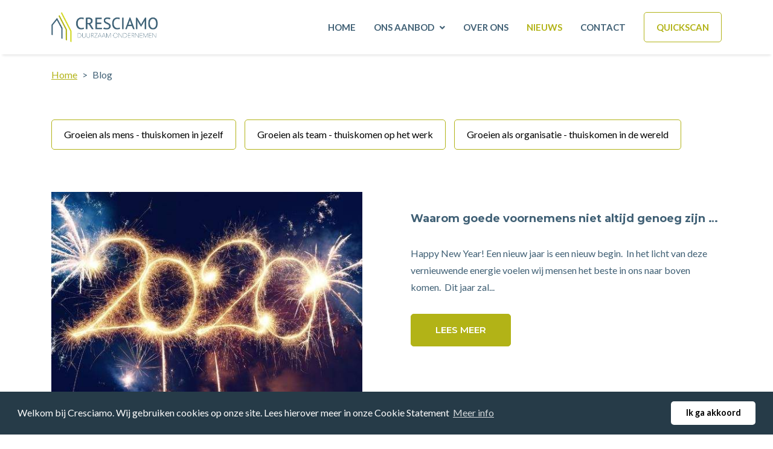

--- FILE ---
content_type: text/html; charset=UTF-8
request_url: https://www.cresciamo.be/nieuws?page=2
body_size: 4640
content:
<!DOCTYPE html>
<html lang="nl">
<head>
    
    <script>(function(w,d,s,l,i){w[l]=w[l]||[];w[l].push({'gtm.start':
            new Date().getTime(),event:'gtm.js'});var f=d.getElementsByTagName(s)[0],
            j=d.createElement(s),dl=l!='dataLayer'?'&l='+l:'';j.async=true;j.src=
            'https://www.googletagmanager.com/gtm.js?id='+i+dl;f.parentNode.insertBefore(j,f);
        })(window,document,'script','dataLayer', 'GTM-KG6XLFQ');</script>
    

    <meta charset="utf-8">
    <meta name="viewport" content="width=device-width, initial-scale=1, shrink-to-fit=no">
    <meta name="robots" content="all">
                                        <meta name="description" content="">

<meta property="og:url" content="https://www.cresciamo.be/nieuws"/>
<meta property="og:title" content="Nieuws | Duurzaam groeien"/>
<meta property="og:description" content=""/>
<meta property="og:image" content=""/>

<meta name="twitter:card" content="summary"/>
<meta name="twitter:title" content="Nieuws | Duurzaam groeien"/>
<meta name="twitter:description" content=""/>
<meta name="twitter:image" content=""/>        <title>Nieuws | Duurzaam groeien</title>
    
    <link href="/css/app-packages.css?v=1678881803" rel="stylesheet">
<link href="/css/app.css?v=1678881803" rel="stylesheet">
<meta name="csrf-token" content="zor0tl5OJ4HYWWqurIcDvKgtrMUpY8H9FNKqkHO9">
    </head>
<body>


<noscript><iframe src="https://www.googletagmanager.com/ns.html?id=GTM-KG6XLFQ" height="0" width="0" style="display:none;visibility:hidden"></iframe></noscript>


<header class="fixed-top">

    <section id="navbar">
    <div class="container">
        <nav class="navbar navbar-expand-lg navbar-light">
            <a class="navbar-brand" href="/">
                <img src="https://www.cresciamo.be/storage/images/web/logo-def-1582548709.png" alt="Logo ">
            </a>
            <button class="navbar-toggler" type="button" data-toggle="collapse" data-target="#navbarSupportedContent"
                    aria-controls="navbarSupportedContent"
                    aria-expanded="false"
                    aria-label="Toggle navigation">
                <span class="navbar-toggler-icon"></span>
            </button>

            <div class="collapse navbar-collapse" id="navbarSupportedContent">
                <ul class="navbar-nav ml-auto">
                    <li class="nav-item ">
                        <a class="nav-link" href="/">Home</a>
                    </li>
                    <li class="nav-item dropdown dropdown-head-link ">
                        <a class="nav-link dropdown-toggle" href="/aanbod">
                            Ons aanbod
                        </a>
                                                <div class="dropdown-menu">
                                                            <a class="dropdown-item" href="/aanbod/groeien-als-persoon">Groeien als PERSOON</a>
                                                            <a class="dropdown-item" href="/aanbod/groeien-als-team">Groeien als TEAM</a>
                                                            <a class="dropdown-item" href="/aanbod/groeien-als-organisatie">Groeien als ORGANISATIE</a>
                                                    </div>
                    </li>
                    <li class="nav-item ">
                        <a class="nav-link" href="/over-ons">Over ons</a>
                    </li>
                    <li class="nav-item active">
                        <a class="nav-link" href="/nieuws">Nieuws</a>
                    </li>
                                        <li class="nav-item ">
                        <a class="nav-link" href="/contact">Contact</a>
                    </li>
                    <li class="nav-item nav-no-underline">
                        <a class="nav-link nav-btn" href="/quickscan">Quickscan</a>
                    </li>
                </ul>
            </div>
        </nav>
    </div>
</section>
</header>

<div class="container-content">
    
    
    <div id="page-blog">
        <section id="breadcrumbs">
            <div class="container">
                <nav aria-label="breadcrumb">
                    <ol class="breadcrumb">
                        <li class="breadcrumb-item"><a href="/">Home</a></li>
                        <li class="breadcrumb-item active" aria-current="page">Blog</li>
                    </ol>
                </nav>
            </div>
        </section>
        <section class="blog-overzicht">
            <div class="container pb-md-5 py-3">
                <div class="filters">
                                                                <a href="#" class="filter " data-category="groeien-als-mens-thuiskomen-in-jezelf">Groeien als mens - thuiskomen in jezelf</a>
                                            <a href="#" class="filter " data-category="groeien-als-team-thuiskomen-op-het-werk">Groeien als team - thuiskomen op het werk</a>
                                            <a href="#" class="filter " data-category="groeien-als-organisatie-thuiskomen-in-de-wereld">Groeien als organisatie - thuiskomen in de wereld</a>
                                    </div>
                <div id="blog-overzicht">
                    <div class="blog-first text-image-block">
        <div class="overflow-hidden">
            <div class="row row-padding-4">
                <div class="order-2 col-12 col-lg-6">
                    <div class="block-content">
                        <h4>Het is nooit te laat om hulp te vragen… Of toch wel?</h4>
                        <div class="ck-text">
                            <p>Uitreiken voor hulp wanneer het water aan je lippen staat, kan een grote uitdaging zijn voor velen onder ons.&nbsp; In deze blog deel ik enkele inzichten en argumenten die je kunnen motiveren om dit...</p>
                        </div>
                        <a href="/nieuws/het-is-nooit-te-laat-om-hulp-te-vragen-of-toch-wel"
                           class="btn btn-green">Lees meer</a>
                    </div>
                </div>
                <div class="order-1 col-flex col-12 col-lg-6">
                    <div class="block-image">
                        <div class="image scale scale-3by2 img-cover"
                             style="background-image: url('https://www.cresciamo.be/storage/images/web/hulp-1-1554970860.jpg')"></div>
                    </div>
                </div>
            </div>
        </div>
    </div>
            <div class="row">
                            <div class="col-lg-4 col-12 col-flex">
                    <a href="/nieuws/onderweg" class="blog card">
                        <div class="card-image scale scale-3by2 img-cover"
                             style="background-image: url('https://www.cresciamo.be/storage/images/web/723396ec51-vrachtwagens-in-file-1554968472.jpg')">
                            <div class="overlay scale-item">
                                <i class="fas fa-plus"></i>
                            </div>
                        </div>
                        <div class="card-body">
                            <h4>Onderweg</h4>
                            <div class="ck-text">
                                <p>Staan we wel voldoende stil bij de impact van de&nbsp;dichtslibbende / dichtgeslibde&nbsp;wegen op...</p>
                            </div>
                            <p class="lees-meer">Lees meer</p>
                        </div>
                    </a>
                </div>
                            <div class="col-lg-4 col-12 col-flex">
                    <a href="/nieuws/the-war-for-talent-gecounterd" class="blog card">
                        <div class="card-image scale scale-3by2 img-cover"
                             style="background-image: url('https://www.cresciamo.be/storage/images/web/war-for-talent-1553504379.png')">
                            <div class="overlay scale-item">
                                <i class="fas fa-plus"></i>
                            </div>
                        </div>
                        <div class="card-body">
                            <h4>The war for talent gecounterd</h4>
                            <div class="ck-text">
                                <p>Enkele weken geleden mocht ik als bezoeker deelnemen aan mijn allereerste BNI-vergadering.&nbsp;...</p>
                            </div>
                            <p class="lees-meer">Lees meer</p>
                        </div>
                    </a>
                </div>
                            <div class="col-lg-4 col-12 col-flex">
                    <a href="/nieuws/waarom-familiale-bedrijfsovernames-zo-vaak-spaak-lopen" class="blog card">
                        <div class="card-image scale scale-3by2 img-cover"
                             style="background-image: url('https://www.cresciamo.be/storage/images/web/agreement-arms-business-1081228-1551980140.jpg')">
                            <div class="overlay scale-item">
                                <i class="fas fa-plus"></i>
                            </div>
                        </div>
                        <div class="card-body">
                            <h4>Waarom familiale bedrijfsovernames zo vaak spaak lopen</h4>
                            <div class="ck-text">
                                <p>De stappen naar succesvolle generatiewissel 

80% van de familiebedrijven...</p>
                            </div>
                            <p class="lees-meer">Lees meer</p>
                        </div>
                    </a>
                </div>
                    </div>
    
    <ul class="pagination">
        
                    <li class="page-item"><a class="page-link" href="https://www.cresciamo.be/nieuws?page=1" rel="prev">&laquo;</a></li>
        
        
                    
            
            
                                                                        <li class="page-item"><a class="page-link" href="https://www.cresciamo.be/nieuws?page=1">1</a></li>
                                                                                <li class="page-item active"><span class="page-link">2</span></li>
                                                                                <li class="page-item"><a class="page-link" href="https://www.cresciamo.be/nieuws?page=3">3</a></li>
                                                                                <li class="page-item"><a class="page-link" href="https://www.cresciamo.be/nieuws?page=4">4</a></li>
                                                        
        
                    <li class="page-item"><a class="page-link" href="https://www.cresciamo.be/nieuws?page=3" rel="next">&raquo;</a></li>
            </ul>

                </div>
            </div>
        </section>
    </div>


        </div>

<footer>
    <footer class="footer" id="footer">
    <section id="footer-body">
        <div class="container">
            <div class="row">
                <div class="col-lg-2 col-12">
                    <div class="logo-container">
                        <div class="logo img-contain" style="background-image: url('https://www.cresciamo.be/storage/images/web/logo-footer-1548410333-1582542058.png')"></div>
                    </div>
                </div>
                <div class="col-12 col-lg-6">
                    <div class="row">
                        <div class="col-lg-6 col-12">
                            <div class="footer-contact mt-lg-0 mt-3">
                                <h4>Contact</h4>
                                <p>Dennenlaan 13</p>
                                <p>2290 Vorselaar</p>
                                                                                                <p><a href="mailto:info@cresciamo.be">info@cresciamo.be</a></p>
                            </div>
                        </div>
                        <div class="col-lg-6 col-12">
                            <div class="footer-aanbod d-lg-block d-none">
                                <h4>Ons aanbod</h4>
                                                                                                    <p><a href="/aanbod/groeien-als-persoon">Groeien als PERSOON</a></p>
                                                                    <p><a href="/aanbod/groeien-als-team">Groeien als TEAM</a></p>
                                                                    <p><a href="/aanbod/groeien-als-organisatie">Groeien als ORGANISATIE</a></p>
                                                            </div>
                        </div>
                    </div>
                    <div class="row">
                        <div class="col-12 mt-2">
                            <a href="/quickscan" class="link-quickscan">
                                                                <h4>Doe de Quick&nbsp;Scan en ontvang gratis</h4>

<ul>
	<li>Jouw persoonlijk adviesrapport</li>
	<li>Tips om jouw bedrijf naar een hoger niveau te tillen</li>
</ul>
                            </a>
                        </div>
                    </div>
                </div>

                <div class="col-lg-4 col-12">
                                        <div class="nieuwsbrief mt-lg-0 mt-3">
                        <h4>Onze tips</h4>
                        <div class="ck-text">
                            <p>Ik ontvang graag vrijblijvend de tips van Cresciamo via mail.</p>
                        </div>
                        <form action="/subscribe/nieuwsbrief" method="POST" id="form-newsletter">
                            <input type="hidden" name="_token" value="zor0tl5OJ4HYWWqurIcDvKgtrMUpY8H9FNKqkHO9">
                            <div class="hidden d-none">
    <input type="email" name="email-hidden">
</div>
<input type="hidden" name="timestamp-hidden" value="1769541331">                            <div class="form-group">
                                <input type="email" class="form-control" name="email1" placeholder="E-mailadres"
                                       value="" required>
                            </div>
                            <div class="checkbox-gdpr">
                                <div class="form-check">
                                    <input class="form-check-input" type="checkbox" id="privacy-footer" name="privacy"
                                           value="Akkoord" required>
                                    <label class="form-check-label" for="privacy-footer">
                                        Je verklaart hiermee uitdrukkelijk dat je akkoord gaat met <a href="https://www.cresciamo.be/algemene-voorwaarden"
                                                                                      target="_blank">ons privacybeleid.</a>
                                    </label>
                                </div>
                            </div>
                            <button type="submit"
                                    class="btn btn-transparent-white">Verzenden</button>
                        </form>
                    </div>
                </div>
            </div>
        </div>
    </section>
    <section id="footer-copyright">
        <div class="container">
            <div class="copyright-content">
                <ul class="copyright-nav copyright-left">
                    <li class="copyright-item"><p>&copy; 2026 Cresciamo</p></li>
                                        <li class="copyright-item"><p><a href="https://www.cresciamo.be/algemene-voorwaarden">Algemene voorwaarden</a></p></li>
                </ul>
                <ul class="copyright-nav copyright-right">
                    <li class="copyright-item"><p>Logo: Atelier 5</p></li>
                    <li class="copyright-item"><a href="https://www.maes-media.be/"
                                                  target="_blank" rel="nofollow noopener">Website door MaesMedia</a></li>
                </ul>
            </div>
        </div>
    </section>
</footer></footer>

<script src="/js/app-packages.js?v=1678881803"></script>
<script src="/js/app.js?v=1678881803"></script><script>
    window.addEventListener("load", function(){
        window.cookieconsent.initialise({
            "palette": {
                "popup": {
                    "background": "#263b48",
                    "text": "#ffffff"
                },
                "button": {
                    "background": "#ffffff"
                }
            },
            "showLink": true,
            "theme": "classic",
            "position": "bottom",
            content: {
                header: 'Welkom bij Cresciamo. Wij gebruiken cookies op onze site. Lees hierover meer in onze Cookie Statement',
                message: 'Welkom bij Cresciamo. Wij gebruiken cookies op onze site. Lees hierover meer in onze Cookie Statement',
                dismiss: 'Ik ga akkoord',
                link: 'Meer info',
                href: '/algemene-voorwaarden#cookies'
            }
        })});
</script>    <script>
        $(document).ready(function () {
            getBlogs();
        });

        $('.filter').on('click', function () {
            if ($(this).hasClass('active')) {
                $(this).removeClass('active');
            } else {
                $(this).addClass('active');
            }

            getBlogs();
        });

        function getCategories() {
            var categories = [];

            $('.filter.active').each(function (index, element) {
                categories[index] = $(element).data('category');
            });

            return categories;
        }

        function getBlogs(page) {
            var categories = getCategories();
            page = page || 1;

            $.ajax({
                url: 'https://www.cresciamo.be/get-blogs',
                method: 'POST',
                data: {
                    _token: 'zor0tl5OJ4HYWWqurIcDvKgtrMUpY8H9FNKqkHO9',
                    categories: JSON.stringify(categories),
                    page: page
                },
                success: function (data) {
                    $('#blog-overzicht').html(data);
                }
            })
        }

        $(document).on('click', '.page-link', function (evt) {
            evt.preventDefault();

            var category = $('.filter.active').first().data('category');
            var page = 1;
            if ($(this).attr('rel') !== '' && $(this).attr('rel') !== undefined) {
                var current_page = parseInt($('.page-item.active .page-link').first().text());
                if ($(this).attr('rel') === 'prev') {
                    page = current_page - 1;
                }
                if ($(this).attr('rel') === 'next') {
                    page = current_page + 1;
                }
            } else {
                page = $(this).text();
            }

            getBlogs(page)
        });
    </script>
        
    <script>
        setTimeout(function(){
            $('.alert-success').alert('close');
        }, 10000);
    </script>

    <script>
        setTimeout(function () {
            $('.alert-danger').alert('close');
        }, 10000);
    </script>

<script>
    $(function () {
        $('#form-newsletter').validate({
            errorPlacement: function errorPlacement(error, element) {
                if (element.hasClass('form-check-input')) {
                    element.parent().before(error);
                } else {
                    element.before(error);
                }
            },
            messages: {
                privacy: {
                    required: 'Je moet akkoord gaan met ons privacybeleid.'
                }
            }
        });
    });
</script>

</body>
</html>


--- FILE ---
content_type: text/html; charset=UTF-8
request_url: https://www.cresciamo.be/get-blogs
body_size: 2048
content:
<div class="blog-first text-image-block">
        <div class="overflow-hidden">
            <div class="row row-padding-4">
                <div class="order-2 col-12 col-lg-6">
                    <div class="block-content">
                        <h4>Waarom goede voornemens niet altijd genoeg zijn …</h4>
                        <div class="ck-text">
                            <p>Happy New Year!

Een nieuw jaar is een nieuw begin.&nbsp; In het licht van deze vernieuwende energie voelen wij mensen het beste in ons naar boven komen.&nbsp; Dit jaar zal...</p>
                        </div>
                        <a href="/nieuws/waarom-goede-voornemens-niet-altijd-genoeg-zijn"
                           class="btn btn-green">Lees meer</a>
                    </div>
                </div>
                <div class="order-1 col-flex col-12 col-lg-6">
                    <div class="block-image">
                        <div class="image scale scale-3by2 img-cover"
                             style="background-image: url('https://www.cresciamo.be/storage/images/web/gelukkig-nieuwjaar-2020-1578998526-1582540245.jpg')"></div>
                    </div>
                </div>
            </div>
        </div>
    </div>
            <div class="row">
                            <div class="col-lg-4 col-12 col-flex">
                    <a href="/nieuws/5-tips-om-te-groeien-van-ik-jij-naar-wij" class="blog card">
                        <div class="card-image scale scale-3by2 img-cover"
                             style="background-image: url('https://www.cresciamo.be/storage/images/web/algemeen-ik-ben-ik-jij-bent-jij-en-samen-zijn-we-wij-5245-1566901300-1582540328.jpeg')">
                            <div class="overlay scale-item">
                                <i class="fas fa-plus"></i>
                            </div>
                        </div>
                        <div class="card-body">
                            <h4>5 tips om te groeien van &#039;IK_JIJ&#039; naar &#039;WIJ&#039;</h4>
                            <div class="ck-text">
                                <p>Elke dag werken we met zijn allen samen in bedrijven.&nbsp; We get the job done.&nbsp; Taken worden...</p>
                            </div>
                            <p class="lees-meer">Lees meer</p>
                        </div>
                    </a>
                </div>
                            <div class="col-lg-4 col-12 col-flex">
                    <a href="/nieuws/is-de-temperatuur-van-jouw-organisatie-ok" class="blog card">
                        <div class="card-image scale scale-3by2 img-cover"
                             style="background-image: url('https://www.cresciamo.be/storage/images/web/depositphotos-207944054-stockillustratie-cartoon-van-man-met-celsius-1561657935-1582540406.jpg')">
                            <div class="overlay scale-item">
                                <i class="fas fa-plus"></i>
                            </div>
                        </div>
                        <div class="card-body">
                            <h4>Is de temperatuur van jouw organisatie ok?</h4>
                            <div class="ck-text">
                                <p>In de tropische hitte die de afgelopen dagen ons land overspoelde , is het moeilijk om ni&eacute;t...</p>
                            </div>
                            <p class="lees-meer">Lees meer</p>
                        </div>
                    </a>
                </div>
                            <div class="col-lg-4 col-12 col-flex">
                    <a href="/nieuws/love-what-you-do-and-do-what-you-love" class="blog card">
                        <div class="card-image scale scale-3by2 img-cover"
                             style="background-image: url('https://www.cresciamo.be/storage/images/web/afbeelding-blog-5-1557841400-1582540453.png')">
                            <div class="overlay scale-item">
                                <i class="fas fa-plus"></i>
                            </div>
                        </div>
                        <div class="card-body">
                            <h4>Love what you do and do what you love ...</h4>
                            <div class="ck-text">
                                <p>Hoe graag stap jij &rsquo;s ochtends de deur uit om te gaan werken?&nbsp; Hoeveel goesting heb...</p>
                            </div>
                            <p class="lees-meer">Lees meer</p>
                        </div>
                    </a>
                </div>
                    </div>
    
    <ul class="pagination">
        
                    <li class="page-item disabled"><span class="page-link">&laquo;</span></li>
        
        
                    
            
            
                                                                        <li class="page-item active"><span class="page-link">1</span></li>
                                                                                <li class="page-item"><a class="page-link" href="https://www.cresciamo.be/get-blogs?page=2">2</a></li>
                                                                                <li class="page-item"><a class="page-link" href="https://www.cresciamo.be/get-blogs?page=3">3</a></li>
                                                                                <li class="page-item"><a class="page-link" href="https://www.cresciamo.be/get-blogs?page=4">4</a></li>
                                                        
        
                    <li class="page-item"><a class="page-link" href="https://www.cresciamo.be/get-blogs?page=2" rel="next">&raquo;</a></li>
            </ul>



--- FILE ---
content_type: text/css
request_url: https://www.cresciamo.be/css/app.css?v=1678881803
body_size: 9337
content:
@import url(https://fonts.googleapis.com/css?family=Lato:400,700|Montserrat:400,600,700);.card{border:none}.card .card-body{padding:3rem 3rem 2rem}.card .card-footer{background:none;border:none;padding:0 3rem 3rem}.card .card-footer a,.card .card-footer button{margin-top:0}.img-cover{background-size:cover}.img-contain,.img-cover{background-position:50%;background-repeat:no-repeat}.img-contain{background-size:contain}.no-underline:hover{text-decoration:none}.overflow-hidden{overflow:hidden}.col-flex{display:-webkit-box;display:-ms-flexbox;display:flex;-webkit-box-orient:vertical;-webkit-box-direction:normal;-ms-flex-direction:column;flex-direction:column}.col-flex>*{-webkit-box-flex:1;-ms-flex:1 auto;flex:1 auto}.scale-21by9{padding:0 0 42.85714286%}.scale-16by9{padding:0 0 56.25%}.scale-5by2{padding:0 0 40%}.scale-4by3{padding:0 0 75%}.scale-3by2{padding:0 0 66.66666667%}.scale-2by1{padding:0 0 50%}.scale-1by1{padding:0 0 100%}@media (min-width:576px){.scale-sm-21by9{padding:0 0 42.85714286%}.scale-sm-16by9{padding:0 0 56.25%}.scale-sm-5by2{padding:0 0 40%}.scale-sm-4by3{padding:0 0 75%}.scale-sm-3by2{padding:0 0 66.66666667%}.scale-sm-2by1{padding:0 0 50%}.scale-sm-1by1{padding:0 0 100%}}@media (min-width:768px){.scale-md-21by9{padding:0 0 42.85714286%}.scale-md-16by9{padding:0 0 56.25%}.scale-md-5by2{padding:0 0 40%}.scale-md-4by3{padding:0 0 75%}.scale-md-3by2{padding:0 0 66.66666667%}.scale-md-2by1{padding:0 0 50%}.scale-md-1by1{padding:0 0 100%}}@media (min-width:992px){.scale-lg-21by9{padding:0 0 42.85714286%}.scale-lg-16by9{padding:0 0 56.25%}.scale-lg-5by2{padding:0 0 40%}.scale-lg-4by3{padding:0 0 75%}.scale-lg-3by2{padding:0 0 66.66666667%}.scale-lg-2by1{padding:0 0 50%}.scale-lg-1by1{padding:0 0 100%}}@media (min-width:1200px){.scale-xl-21by9{padding:0 0 42.85714286%}.scale-xl-16by9{padding:0 0 56.25%}.scale-xl-5by2{padding:0 0 40%}.scale-xl-4by3{padding:0 0 75%}.scale-xl-3by2{padding:0 0 66.66666667%}.scale-xl-2by1{padding:0 0 50%}.scale-xl-1by1{padding:0 0 100%}}@media (min-width:1500px){.scale-xxl-21by9{padding:0 0 42.85714286%}.scale-xxl-16by9{padding:0 0 56.25%}.scale-xxl-5by2{padding:0 0 40%}.scale-xxl-4by3{padding:0 0 75%}.scale-xxl-3by2{padding:0 0 66.66666667%}.scale-xxl-2by1{padding:0 0 50%}.scale-xxl-1by1{padding:0 0 100%}}.scale{position:relative;display:block;width:100%;overflow:hidden}.scale .scale-item,.scale embed,.scale iframe,.scale object,.scale video{position:absolute;top:0;bottom:0;left:0;width:100%;height:100%;border:0}.scale:before{display:block;content:""}#footer section#footer-copyright .copyright-content ul.copyright-nav.copyright-left li:after,#footer section#footer-copyright .copyright-content ul.copyright-nav.copyright-right li:after,#navbar nav.navbar ul.navbar-nav li.nav-item.dropdown a.dropdown-toggle:after,.ck-editor ul>li:before,.ck-editor ul>li>ul li:before,.ck-editor ul>li>ul li>ul li:before,.ck-editor ul>li>ul li>ul li>ul li:before,.ck-text ul>li:before,.ck-text ul>li>ul li:before,.ck-text ul>li>ul li>ul li:before,.ck-text ul>li>ul li>ul li>ul li:before,.fontawesome,.quickscan .quote p:before,.slick-next:before,.slick-prev:before,a.btn.btn-arrow:after,button.btn.btn-arrow:after,p.btn.btn-arrow:after{font-family:Font Awesome\ 5 Free;display:inline-block;font-style:normal;font-variant:normal;text-rendering:auto;-webkit-font-smoothing:antialiased;font-weight:900}.col5-1{-webkit-box-flex:0;-ms-flex:0 0 20%;flex:0 0 20%;max-width:20%}@media (min-width:576px){.col5-sm-1{-webkit-box-flex:0;-ms-flex:0 0 20%;flex:0 0 20%;max-width:20%}}@media (min-width:768px){.col5-md-1{-webkit-box-flex:0;-ms-flex:0 0 20%;flex:0 0 20%;max-width:20%}}@media (min-width:992px){.col5-lg-1{-webkit-box-flex:0;-ms-flex:0 0 20%;flex:0 0 20%;max-width:20%}}@media (min-width:1200px){.col5-xl-1{-webkit-box-flex:0;-ms-flex:0 0 20%;flex:0 0 20%;max-width:20%}}.col5-2{-webkit-box-flex:0;-ms-flex:0 0 40%;flex:0 0 40%;max-width:40%}@media (min-width:576px){.col5-sm-2{-webkit-box-flex:0;-ms-flex:0 0 40%;flex:0 0 40%;max-width:40%}}@media (min-width:768px){.col5-md-2{-webkit-box-flex:0;-ms-flex:0 0 40%;flex:0 0 40%;max-width:40%}}@media (min-width:992px){.col5-lg-2{-webkit-box-flex:0;-ms-flex:0 0 40%;flex:0 0 40%;max-width:40%}}@media (min-width:1200px){.col5-xl-2{-webkit-box-flex:0;-ms-flex:0 0 40%;flex:0 0 40%;max-width:40%}}.col5-3{-webkit-box-flex:0;-ms-flex:0 0 60%;flex:0 0 60%;max-width:60%}@media (min-width:576px){.col5-sm-3{-webkit-box-flex:0;-ms-flex:0 0 60%;flex:0 0 60%;max-width:60%}}@media (min-width:768px){.col5-md-3{-webkit-box-flex:0;-ms-flex:0 0 60%;flex:0 0 60%;max-width:60%}}@media (min-width:992px){.col5-lg-3{-webkit-box-flex:0;-ms-flex:0 0 60%;flex:0 0 60%;max-width:60%}}@media (min-width:1200px){.col5-xl-3{-webkit-box-flex:0;-ms-flex:0 0 60%;flex:0 0 60%;max-width:60%}}.col5-4{-webkit-box-flex:0;-ms-flex:0 0 80%;flex:0 0 80%;max-width:80%}@media (min-width:576px){.col5-sm-4{-webkit-box-flex:0;-ms-flex:0 0 80%;flex:0 0 80%;max-width:80%}}@media (min-width:768px){.col5-md-4{-webkit-box-flex:0;-ms-flex:0 0 80%;flex:0 0 80%;max-width:80%}}@media (min-width:992px){.col5-lg-4{-webkit-box-flex:0;-ms-flex:0 0 80%;flex:0 0 80%;max-width:80%}}@media (min-width:1200px){.col5-xl-4{-webkit-box-flex:0;-ms-flex:0 0 80%;flex:0 0 80%;max-width:80%}}.col5-5{-webkit-box-flex:0;-ms-flex:0 0 100%;flex:0 0 100%;max-width:100%}@media (min-width:576px){.col5-sm-5{-webkit-box-flex:0;-ms-flex:0 0 100%;flex:0 0 100%;max-width:100%}}@media (min-width:768px){.col5-md-5{-webkit-box-flex:0;-ms-flex:0 0 100%;flex:0 0 100%;max-width:100%}}@media (min-width:992px){.col5-lg-5{-webkit-box-flex:0;-ms-flex:0 0 100%;flex:0 0 100%;max-width:100%}}@media (min-width:1200px){.col5-xl-5{-webkit-box-flex:0;-ms-flex:0 0 100%;flex:0 0 100%;max-width:100%}}.col5-1,.col5-2,.col5-3,.col5-4,.col5-5{position:relative;width:100%;padding-right:15px;padding-left:15px}.container{width:100%;padding-right:15px;padding-left:15px;margin-right:auto;margin-left:auto}@media (min-width:576px){.container{max-width:540px}}@media (min-width:768px){.container{max-width:720px}}@media (min-width:992px){.container{max-width:960px}}@media (min-width:1200px){.container{max-width:1140px}}@media (min-width:1500px){.container{max-width:1141px}}.container-fluid{width:100%;max-width:100%}.container-full-width{padding-left:0;padding-right:0;overflow-x:hidden}@media (min-width:576px){.container-sm{width:100%;padding-right:15px;padding-left:15px;margin-right:auto;margin-left:auto}}@media (min-width:576px) and (min-width:576px){.container-sm{max-width:540px}}@media (min-width:576px) and (min-width:768px){.container-sm{max-width:720px}}@media (min-width:576px) and (min-width:992px){.container-sm{max-width:960px}}@media (min-width:576px) and (min-width:1200px){.container-sm{max-width:1140px}}@media (min-width:576px) and (min-width:1500px){.container-sm{max-width:1141px}}@media (min-width:576px){.container-fluid-sm{width:100%;max-width:100%}.container-full-width-sm{padding-left:0;padding-right:0;overflow-x:hidden}}@media (min-width:768px){.container-md{width:100%;padding-right:15px;padding-left:15px;margin-right:auto;margin-left:auto}}@media (min-width:768px) and (min-width:576px){.container-md{max-width:540px}}@media (min-width:768px) and (min-width:768px){.container-md{max-width:720px}}@media (min-width:768px) and (min-width:992px){.container-md{max-width:960px}}@media (min-width:768px) and (min-width:1200px){.container-md{max-width:1140px}}@media (min-width:768px) and (min-width:1500px){.container-md{max-width:1141px}}@media (min-width:768px){.container-fluid-md{width:100%;max-width:100%}.container-full-width-md{padding-left:0;padding-right:0;overflow-x:hidden}}@media (min-width:992px){.container-lg{width:100%;padding-right:15px;padding-left:15px;margin-right:auto;margin-left:auto}}@media (min-width:992px) and (min-width:576px){.container-lg{max-width:540px}}@media (min-width:992px) and (min-width:768px){.container-lg{max-width:720px}}@media (min-width:992px) and (min-width:992px){.container-lg{max-width:960px}}@media (min-width:992px) and (min-width:1200px){.container-lg{max-width:1140px}}@media (min-width:992px) and (min-width:1500px){.container-lg{max-width:1141px}}@media (min-width:992px){.container-fluid-lg{width:100%;max-width:100%}.container-full-width-lg{padding-left:0;padding-right:0;overflow-x:hidden}}@media (min-width:1200px){.container-xl{width:100%;padding-right:15px;padding-left:15px;margin-right:auto;margin-left:auto}}@media (min-width:1200px) and (min-width:576px){.container-xl{max-width:540px}}@media (min-width:1200px) and (min-width:768px){.container-xl{max-width:720px}}@media (min-width:1200px) and (min-width:992px){.container-xl{max-width:960px}}@media (min-width:1200px) and (min-width:1200px){.container-xl{max-width:1140px}}@media (min-width:1200px) and (min-width:1500px){.container-xl{max-width:1141px}}@media (min-width:1200px){.container-fluid-xl{width:100%;max-width:100%}.container-full-width-xl{padding-left:0;padding-right:0;overflow-x:hidden}}@media (min-width:1500px){.container-xxl{width:100%;padding-right:15px;padding-left:15px;margin-right:auto;margin-left:auto}}@media (min-width:1500px) and (min-width:576px){.container-xxl{max-width:540px}}@media (min-width:1500px) and (min-width:768px){.container-xxl{max-width:720px}}@media (min-width:1500px) and (min-width:992px){.container-xxl{max-width:960px}}@media (min-width:1500px) and (min-width:1200px){.container-xxl{max-width:1140px}}@media (min-width:1500px) and (min-width:1500px){.container-xxl{max-width:1141px}}@media (min-width:1500px){.container-fluid-xxl{width:100%;max-width:100%}.container-full-width-xxl{padding-left:0;padding-right:0;overflow-x:hidden}}.row-padding-0{margin-right:0;margin-left:0}.row-padding-0>.col,.row-padding-0>[class*=col-]{padding-right:0;padding-left:0}@media (min-width:576px){.row-padding-sm-0{margin-right:0;margin-left:0}.row-padding-sm-0>.col,.row-padding-sm-0>[class*=col-]{padding-right:0;padding-left:0}}@media (min-width:768px){.row-padding-md-0{margin-right:0;margin-left:0}.row-padding-md-0>.col,.row-padding-md-0>[class*=col-]{padding-right:0;padding-left:0}}@media (min-width:992px){.row-padding-lg-0{margin-right:0;margin-left:0}.row-padding-lg-0>.col,.row-padding-lg-0>[class*=col-]{padding-right:0;padding-left:0}}@media (min-width:1200px){.row-padding-xl-0{margin-right:0;margin-left:0}.row-padding-xl-0>.col,.row-padding-xl-0>[class*=col-]{padding-right:0;padding-left:0}}@media (min-width:1500px){.row-padding-xxl-0{margin-right:0;margin-left:0}.row-padding-xxl-0>.col,.row-padding-xxl-0>[class*=col-]{padding-right:0;padding-left:0}}.row-padding-1{margin-right:-.5rem;margin-left:-.5rem}.row-padding-1>.col,.row-padding-1>[class*=col-]{padding-right:.5rem;padding-left:.5rem}@media (min-width:576px){.row-padding-sm-1{margin-right:-.5rem;margin-left:-.5rem}.row-padding-sm-1>.col,.row-padding-sm-1>[class*=col-]{padding-right:.5rem;padding-left:.5rem}}@media (min-width:768px){.row-padding-md-1{margin-right:-.5rem;margin-left:-.5rem}.row-padding-md-1>.col,.row-padding-md-1>[class*=col-]{padding-right:.5rem;padding-left:.5rem}}@media (min-width:992px){.row-padding-lg-1{margin-right:-.5rem;margin-left:-.5rem}.row-padding-lg-1>.col,.row-padding-lg-1>[class*=col-]{padding-right:.5rem;padding-left:.5rem}}@media (min-width:1200px){.row-padding-xl-1{margin-right:-.5rem;margin-left:-.5rem}.row-padding-xl-1>.col,.row-padding-xl-1>[class*=col-]{padding-right:.5rem;padding-left:.5rem}}@media (min-width:1500px){.row-padding-xxl-1{margin-right:-.5rem;margin-left:-.5rem}.row-padding-xxl-1>.col,.row-padding-xxl-1>[class*=col-]{padding-right:.5rem;padding-left:.5rem}}.row-padding-2{margin-right:-1rem;margin-left:-1rem}.row-padding-2>.col,.row-padding-2>[class*=col-]{padding-right:1rem;padding-left:1rem}@media (min-width:576px){.row-padding-sm-2{margin-right:-1rem;margin-left:-1rem}.row-padding-sm-2>.col,.row-padding-sm-2>[class*=col-]{padding-right:1rem;padding-left:1rem}}@media (min-width:768px){.row-padding-md-2{margin-right:-1rem;margin-left:-1rem}.row-padding-md-2>.col,.row-padding-md-2>[class*=col-]{padding-right:1rem;padding-left:1rem}}@media (min-width:992px){.row-padding-lg-2{margin-right:-1rem;margin-left:-1rem}.row-padding-lg-2>.col,.row-padding-lg-2>[class*=col-]{padding-right:1rem;padding-left:1rem}}@media (min-width:1200px){.row-padding-xl-2{margin-right:-1rem;margin-left:-1rem}.row-padding-xl-2>.col,.row-padding-xl-2>[class*=col-]{padding-right:1rem;padding-left:1rem}}@media (min-width:1500px){.row-padding-xxl-2{margin-right:-1rem;margin-left:-1rem}.row-padding-xxl-2>.col,.row-padding-xxl-2>[class*=col-]{padding-right:1rem;padding-left:1rem}}.row-padding-3{margin-right:-2rem;margin-left:-2rem}.row-padding-3>.col,.row-padding-3>[class*=col-]{padding-right:2rem;padding-left:2rem}@media (min-width:576px){.row-padding-sm-3{margin-right:-2rem;margin-left:-2rem}.row-padding-sm-3>.col,.row-padding-sm-3>[class*=col-]{padding-right:2rem;padding-left:2rem}}@media (min-width:768px){.row-padding-md-3{margin-right:-2rem;margin-left:-2rem}.row-padding-md-3>.col,.row-padding-md-3>[class*=col-]{padding-right:2rem;padding-left:2rem}}@media (min-width:992px){.row-padding-lg-3{margin-right:-2rem;margin-left:-2rem}.row-padding-lg-3>.col,.row-padding-lg-3>[class*=col-]{padding-right:2rem;padding-left:2rem}}@media (min-width:1200px){.row-padding-xl-3{margin-right:-2rem;margin-left:-2rem}.row-padding-xl-3>.col,.row-padding-xl-3>[class*=col-]{padding-right:2rem;padding-left:2rem}}@media (min-width:1500px){.row-padding-xxl-3{margin-right:-2rem;margin-left:-2rem}.row-padding-xxl-3>.col,.row-padding-xxl-3>[class*=col-]{padding-right:2rem;padding-left:2rem}}.row-padding-4{margin-right:-4rem;margin-left:-4rem}.row-padding-4>.col,.row-padding-4>[class*=col-]{padding-right:4rem;padding-left:4rem}@media (min-width:576px){.row-padding-sm-4{margin-right:-4rem;margin-left:-4rem}.row-padding-sm-4>.col,.row-padding-sm-4>[class*=col-]{padding-right:4rem;padding-left:4rem}}@media (min-width:768px){.row-padding-md-4{margin-right:-4rem;margin-left:-4rem}.row-padding-md-4>.col,.row-padding-md-4>[class*=col-]{padding-right:4rem;padding-left:4rem}}@media (min-width:992px){.row-padding-lg-4{margin-right:-4rem;margin-left:-4rem}.row-padding-lg-4>.col,.row-padding-lg-4>[class*=col-]{padding-right:4rem;padding-left:4rem}}@media (min-width:1200px){.row-padding-xl-4{margin-right:-4rem;margin-left:-4rem}.row-padding-xl-4>.col,.row-padding-xl-4>[class*=col-]{padding-right:4rem;padding-left:4rem}}@media (min-width:1500px){.row-padding-xxl-4{margin-right:-4rem;margin-left:-4rem}.row-padding-xxl-4>.col,.row-padding-xxl-4>[class*=col-]{padding-right:4rem;padding-left:4rem}}.row-padding-5{margin-right:-6rem;margin-left:-6rem}.row-padding-5>.col,.row-padding-5>[class*=col-]{padding-right:6rem;padding-left:6rem}@media (min-width:576px){.row-padding-sm-5{margin-right:-6rem;margin-left:-6rem}.row-padding-sm-5>.col,.row-padding-sm-5>[class*=col-]{padding-right:6rem;padding-left:6rem}}@media (min-width:768px){.row-padding-md-5{margin-right:-6rem;margin-left:-6rem}.row-padding-md-5>.col,.row-padding-md-5>[class*=col-]{padding-right:6rem;padding-left:6rem}}@media (min-width:992px){.row-padding-lg-5{margin-right:-6rem;margin-left:-6rem}.row-padding-lg-5>.col,.row-padding-lg-5>[class*=col-]{padding-right:6rem;padding-left:6rem}}@media (min-width:1200px){.row-padding-xl-5{margin-right:-6rem;margin-left:-6rem}.row-padding-xl-5>.col,.row-padding-xl-5>[class*=col-]{padding-right:6rem;padding-left:6rem}}@media (min-width:1500px){.row-padding-xxl-5{margin-right:-6rem;margin-left:-6rem}.row-padding-xxl-5>.col,.row-padding-xxl-5>[class*=col-]{padding-right:6rem;padding-left:6rem}}h1,h2,h3,h4,h5,h6{font-family:Montserrat,sans-serif;color:#406075;margin:0 0 .5rem;font-weight:400}h1,h2{font-size:3.5rem;margin-bottom:3rem;font-weight:700}@media (max-width:575.98px){h1,h2{font-size:2.5rem}}h3{font-size:2rem;font-weight:700;margin-bottom:2rem}h4{font-size:1.8rem;line-height:160%}h4,h5{font-weight:700;margin-bottom:1.5rem}h5{font-size:1.6rem}label,li,p,table{margin:0;line-height:175%}a,a:active,a:focus,a:hover,a:visited,label,li,p,table{font-family:Lato,sans-serif;color:#406075}a h1,a h2,a h3,a h4,a h5,a h6,a label,a li,a p,a table{text-decoration:none}:root{font-size:62.5%}body{font-size:1.6rem}:active,:focus,:hover,:visited{outline:none!important}.container-content{overflow:hidden;padding-top:9rem}@media (max-width:991.98px){.container-content{padding-top:6.5rem}}a.btn,button.btn,p.btn{font-family:Montserrat,sans-serif;background-color:transparent;color:#fff;padding:1.5rem 4rem;font-weight:600;text-transform:uppercase;-webkit-box-shadow:none;box-shadow:none;margin-top:2rem;border-radius:.5rem;border:none;text-decoration:none;font-size:1.5rem}@media (max-width:575.98px){a.btn,button.btn,p.btn{font-size:1.4rem}}a.btn.btn-error,a.btn.btn-primary,a.btn.btn-red,button.btn.btn-error,button.btn.btn-primary,button.btn.btn-red,p.btn.btn-error,p.btn.btn-primary,p.btn.btn-red{color:#fff;background-color:#406075}a.btn.btn-error:active,a.btn.btn-error:focus,a.btn.btn-error:hover,a.btn.btn-primary:active,a.btn.btn-primary:focus,a.btn.btn-primary:hover,a.btn.btn-red:active,a.btn.btn-red:focus,a.btn.btn-red:hover,button.btn.btn-error:active,button.btn.btn-error:focus,button.btn.btn-error:hover,button.btn.btn-primary:active,button.btn.btn-primary:focus,button.btn.btn-primary:hover,button.btn.btn-red:active,button.btn.btn-red:focus,button.btn.btn-red:hover,p.btn.btn-error:active,p.btn.btn-error:focus,p.btn.btn-error:hover,p.btn.btn-primary:active,p.btn.btn-primary:focus,p.btn.btn-primary:hover,p.btn.btn-red:active,p.btn.btn-red:focus,p.btn.btn-red:hover{color:#fff}a.btn.btn-transparent-white,button.btn.btn-transparent-white,p.btn.btn-transparent-white{background-color:transparent;color:#fff;border:1px solid #fff}a.btn.btn-transparent-white:active,a.btn.btn-transparent-white:focus,a.btn.btn-transparent-white:hover,button.btn.btn-transparent-white:active,button.btn.btn-transparent-white:focus,button.btn.btn-transparent-white:hover,p.btn.btn-transparent-white:active,p.btn.btn-transparent-white:focus,p.btn.btn-transparent-white:hover{background-color:#fff;color:#000;border:1px solid #fff}a.btn.btn-transparent-blue,button.btn.btn-transparent-blue,p.btn.btn-transparent-blue{background-color:transparent;color:#406075;border:1px solid #406075}a.btn.btn-transparent-blue:active,a.btn.btn-transparent-blue:focus,a.btn.btn-transparent-blue:hover,button.btn.btn-transparent-blue:active,button.btn.btn-transparent-blue:focus,button.btn.btn-transparent-blue:hover,p.btn.btn-transparent-blue:active,p.btn.btn-transparent-blue:focus,p.btn.btn-transparent-blue:hover{background-color:#406075;color:#fff;border:1px solid #406075}a.btn.btn-green,button.btn.btn-green,p.btn.btn-green{background-color:#b2b317;color:#fff;border:1px solid #b2b317}a.btn.btn-green:active,a.btn.btn-green:focus,a.btn.btn-green:hover,button.btn.btn-green:active,button.btn.btn-green:focus,button.btn.btn-green:hover,p.btn.btn-green:active,p.btn.btn-green:focus,p.btn.btn-green:hover{background-color:#939313;color:#fff;border:1px solid #939313}a.btn.btn-blue,button.btn.btn-blue,p.btn.btn-blue{background-color:#406075;color:#fff;border:1px solid #406075}a.btn.btn-blue:active,a.btn.btn-blue:focus,a.btn.btn-blue:hover,button.btn.btn-blue:active,button.btn.btn-blue:focus,button.btn.btn-blue:hover,p.btn.btn-blue:active,p.btn.btn-blue:focus,p.btn.btn-blue:hover{background-color:#334d5e;color:#fff;border:1px solid #334d5e}a.btn.btn-facebook-blue,button.btn.btn-facebook-blue,p.btn.btn-facebook-blue{background-color:#3b5998;color:#fff;border:1px solid #3b5998}a.btn.btn-facebook-blue:active,a.btn.btn-facebook-blue:focus,a.btn.btn-facebook-blue:hover,button.btn.btn-facebook-blue:active,button.btn.btn-facebook-blue:focus,button.btn.btn-facebook-blue:hover,p.btn.btn-facebook-blue:active,p.btn.btn-facebook-blue:focus,p.btn.btn-facebook-blue:hover{background-color:#314a7e;color:#fff;border:1px solid #314a7e}a.btn.btn-linkedin-blue,button.btn.btn-linkedin-blue,p.btn.btn-linkedin-blue{background-color:#0077b5;color:#fff;border:1px solid #0077b5}a.btn.btn-linkedin-blue:active,a.btn.btn-linkedin-blue:focus,a.btn.btn-linkedin-blue:hover,button.btn.btn-linkedin-blue:active,button.btn.btn-linkedin-blue:focus,button.btn.btn-linkedin-blue:hover,p.btn.btn-linkedin-blue:active,p.btn.btn-linkedin-blue:focus,p.btn.btn-linkedin-blue:hover{background-color:#006091;color:#fff;border:1px solid #006091}a.btn.btn-small,button.btn.btn-small,p.btn.btn-small{padding:.75rem 2.5rem}a.btn.btn-arrow:after,button.btn.btn-arrow:after,p.btn.btn-arrow:after{content:"\F054";padding-left:1.5rem}.btn-center-spread{position:relative;overflow:hidden;z-index:1}.btn-center-spread,.btn-center-spread:after{-webkit-transition:all .4s ease 0s;transition:all .4s ease 0s}.btn-center-spread:after{content:"";position:absolute;background:none repeat scroll 0 0 #375265;height:0%;left:50%;top:50%;width:100%;z-index:-1}.btn-center-spread:hover{color:#fff!important;z-index:0}.btn-center-spread:hover:after{height:400%}.btn-center-spread:after{-webkit-transform:translateX(-50%) translateY(-50%) rotate(-45deg);transform:translateX(-50%) translateY(-50%) rotate(-45deg)}#page-snippets{background-color:#f7f7f7;padding:.1rem 0 4rem}#page-snippets h2.snippet-heading{margin:4rem 0 2rem}#page-snippets .square-center-block,#page-snippets .text-image-block{background-color:#fff}.zoom-image-block{position:relative;overflow:hidden}.zoom-image-block:active .block-image,.zoom-image-block:focus .block-image,.zoom-image-block:hover .block-image{-webkit-transform:scale(1.1);transform:scale(1.1);-webkit-transition:-webkit-transform 1s;transition:-webkit-transform 1s;transition:transform 1s;transition:transform 1s,-webkit-transform 1s}.zoom-image-block .block-image{height:100%;-webkit-transition:-webkit-transform 1s;transition:-webkit-transform 1s;transition:transform 1s;transition:transform 1s,-webkit-transform 1s}.zoom-image-block .block-image .overlay{background:-webkit-gradient(linear,left top,left bottom,color-stop(10%,transparent),to(#000));background:linear-gradient(transparent 10%,#000);position:absolute;width:100%;height:100%}.zoom-image-block .block-content{position:absolute;bottom:0;left:0;width:100%;text-align:center;padding:2rem 3rem}@media (min-width:576px){.zoom-image-block .block-content{padding:4rem 6rem}}.zoom-image-block .block-content h1,.zoom-image-block .block-content h2,.zoom-image-block .block-content h3,.zoom-image-block .block-content h4,.zoom-image-block .block-content h5,.zoom-image-block .block-content h6{color:#fff;font-weight:700}.zoom-image-block .block-content p{color:#fff;font-size:2rem}.zoom-image-block .block-content button{margin-top:2rem}.text-image-banner{position:relative}.text-image-banner .banner-image{position:absolute;height:100%;width:100%}.text-image-banner .banner-image .overlay{position:absolute;height:100%;width:100%;background:-webkit-gradient(linear,left top,right bottom,color-stop(10%,rgba(0,0,0,.8)),color-stop(80%,transparent));background:linear-gradient(to bottom right,rgba(0,0,0,.8) 10%,transparent 80%)}.text-image-banner .banner-content{padding:8rem 0;text-align:left}.text-image-banner .banner-content a,.text-image-banner .banner-content button,.text-image-banner .banner-content h1,.text-image-banner .banner-content h2,.text-image-banner .banner-content h3,.text-image-banner .banner-content h4,.text-image-banner .banner-content h5,.text-image-banner .banner-content h6,.text-image-banner .banner-content p{color:#fff}.text-image-block{background:#f7f7f7}@media (min-width:992px){.text-image-block .block-content{padding:3rem 0}}.text-image-block .block-content p{color:#406075}.text-image-block .block-image{width:100%;min-height:20rem}.text-image-block .order-2{margin-top:4rem}@media (min-width:992px){.text-image-block .order-2{margin-top:0}}.text-image-list-block{display:-webkit-box;display:-ms-flexbox;display:flex;border:none;-webkit-box-shadow:.3rem .3rem 3rem .5rem rgba(0,0,0,.1);box-shadow:.3rem .3rem 3rem .5rem rgba(0,0,0,.1);background-color:#fff}@media (max-width:767.98px){.text-image-list-block{-webkit-box-orient:vertical;-webkit-box-direction:normal;-ms-flex-direction:column;flex-direction:column}}.text-image-list-block .block-content{padding:3rem;width:100%}@media (min-width:576px){.text-image-list-block .block-content{padding:6rem;width:100%}}@media (min-width:768px){.text-image-list-block .block-content{padding:4rem;width:60%}}@media (min-width:992px){.text-image-list-block .block-content{padding:6rem;width:60%}}@media (min-width:1200px){.text-image-list-block .block-content{padding:8rem;width:65%}}.text-image-list-block .block-image{width:0}@media (min-width:576px){.text-image-list-block .block-image{width:0}}@media (min-width:768px){.text-image-list-block .block-image{width:40%}}@media (min-width:992px){.text-image-list-block .block-image{width:40%}}@media (min-width:1200px){.text-image-list-block .block-image{width:35%}}@media (max-width:767.98px){.text-image-list-block .block-image{width:100%;height:25rem}}.hover-icon-corner-overlay{position:relative;float:left;overflow:hidden;width:100%;background:#406075;text-align:center}.hover-icon-corner-overlay *{-webkit-box-sizing:border-box;box-sizing:border-box;-webkit-transition:all .35s ease-in-out;transition:all .35s ease-in-out}.hover-icon-corner-overlay i{position:absolute;top:50%;left:50%;border-radius:50%;font-size:3.4rem;color:#406075;width:6rem;height:6rem;line-height:6rem;background:#fff;-webkit-transform:translate(-50%,-50%) scale(0);transform:translate(-50%,-50%) scale(0);-webkit-transition:all .3s cubic-bezier(.6,-.28,.735,.045) 0ms;transition:all .3s cubic-bezier(.6,-.28,.735,.045) 0ms;z-index:1}.hover-icon-corner-overlay a{left:0;right:0;top:0;bottom:0;position:absolute;z-index:1}.hover-icon-corner-overlay:after{background:#406075;width:100%;height:100%;position:absolute;left:0;bottom:0;content:"";opacity:.7;-webkit-transform:skew(-45deg) translateX(-150%);transform:skew(-45deg) translateX(-150%);-webkit-transition:all .3s ease-in-out;transition:all .3s ease-in-out}.hover-icon-corner-overlay.hover i,.hover-icon-corner-overlay:hover i{-webkit-transform:translate(-50%,-50%) scale(1);transform:translate(-50%,-50%) scale(1);-webkit-transition:all .3s cubic-bezier(.175,.885,.32,1.275) .3s;transition:all .3s cubic-bezier(.175,.885,.32,1.275) .3s}.hover-icon-corner-overlay.hover:after,.hover-icon-corner-overlay:hover:after{-webkit-transform:skew(-45deg) translateX(-50%);transform:skew(-45deg) translateX(-50%)}.square-center-block{background-color:#f7f7f7;position:relative;text-align:center;margin-bottom:30px}.square-center-block .block-content{padding:20px;position:absolute;top:50%;left:50%;margin-right:-50%;-webkit-transform:translate(-50%,-50%);transform:translate(-50%,-50%)}.square-center-block .block-content .vacature-title{font-size:1.8rem;font-weight:700}.square-center-block .block-content .vacature-link{margin-top:1rem}.square-center-block .block-content .vacature-link a{color:#ea0f0f}.hover-translate-shadow{-webkit-transition:all .4s ease;transition:all .4s ease}.hover-translate-shadow:hover{-webkit-box-shadow:0 4px 10px rgba(0,0,0,.1);box-shadow:0 4px 10px rgba(0,0,0,.1);-webkit-transform:translateY(-.5rem);transform:translateY(-.5rem)}.no-container-split-banner{display:-webkit-box;display:-ms-flexbox;display:flex}@media (max-width:767.98px){.no-container-split-banner{-webkit-box-orient:vertical;-webkit-box-direction:normal;-ms-flex-direction:column;flex-direction:column}}.no-container-split-banner .left{width:50%;text-align:center}@media (max-width:767.98px){.no-container-split-banner .left{width:100%}}.no-container-split-banner .right{width:50%;text-align:center}@media (max-width:767.98px){.no-container-split-banner .right{width:100%}}.no-container-split-banner .banner-content{background-color:#fff;padding:6rem}.no-container-split-banner .banner-image{min-height:250px}.mixed-container-split-banner{position:relative;background-color:#fff}.mixed-container-split-banner .banner-content{padding:6rem 0;z-index:10;position:relative}.mixed-container-split-banner .banner-image{width:100%;min-height:250px}@media (min-width:768px){.mixed-container-split-banner .right{position:absolute;right:0;top:0;bottom:0;z-index:1}.mixed-container-split-banner .left{position:absolute;left:0;top:0;bottom:0;z-index:1}}.container-split-banner{background:#fff;overflow-x:hidden}.container-split-banner .banner-content{padding-top:6rem;padding-bottom:6rem}.container-split-banner .banner-content.left{background:#efefef;padding-right:4rem;padding-left:100%;margin:0 -4rem 0 -100%;width:calc(200% + 4rem)}@media (max-width:991.98px){.container-split-banner .banner-content.left{padding-right:8rem;width:calc(200% + 8rem);margin-right:-100%}}.horizontal-text-button-banner{background-color:#fff;padding:6rem 0;color:#000}.horizontal-text-button-banner .row{-webkit-box-align:center;-ms-flex-align:center;align-items:center}.horizontal-text-button-banner .text{text-align:center}@media (min-width:992px){.horizontal-text-button-banner .text{text-align:left}}.horizontal-text-button-banner .text p{font-size:1.8rem}.horizontal-text-button-banner .button{margin-top:20px;text-align:center}@media (min-width:992px){.horizontal-text-button-banner .button{text-align:right;margin-top:0}}.horizontal-text-button-banner .button a{margin-top:0}.overlap-text-image-block{background:#f7f7f7;padding:5rem 0 0}.overlap-text-image-block .block-image{height:30rem}@media (min-width:992px){.overlap-text-image-block .block-image{height:40rem}}.overlap-text-image-block .block-content{background-color:#fff;padding:4rem}@media (min-width:992px){.overlap-text-image-block .block-content{position:absolute;top:-45rem}}.overlap-text-image-block .block-content-wrapper{position:relative}.framed-text-image-banner .banner-image{padding:6rem}@media (max-width:575.98px){.framed-text-image-banner .banner-image{padding:0}}.framed-text-image-banner .banner-content{padding:4rem;text-align:left;background:rgba(64,96,117,.7)}.framed-text-image-banner .banner-content a,.framed-text-image-banner .banner-content button,.framed-text-image-banner .banner-content h1,.framed-text-image-banner .banner-content h2,.framed-text-image-banner .banner-content h3,.framed-text-image-banner .banner-content h4,.framed-text-image-banner .banner-content h5,.framed-text-image-banner .banner-content h6,.framed-text-image-banner .banner-content p{color:#fff}#taskbar{padding:1rem 0;background-color:#f7f7f7;border-bottom:none}#taskbar .taskbar-content{display:-webkit-box;display:-ms-flexbox;display:flex;-webkit-box-pack:justify;-ms-flex-pack:justify;justify-content:space-between}#taskbar .taskbar-content ul.taskbar-nav{margin:0;padding:0;list-style-type:none}#taskbar .taskbar-content ul.taskbar-nav li.taskbar-item{margin:0 1rem;display:inline-block}#taskbar .taskbar-content ul.taskbar-nav li.taskbar-item a,#taskbar .taskbar-content ul.taskbar-nav li.taskbar-item p{display:inline-block;color:#5e6061;font-size:1.4rem;font-weight:400}#taskbar .taskbar-content ul.taskbar-nav.taskbar-left li.taskbar-item:first-of-type{margin-left:0}#taskbar .taskbar-content ul.taskbar-nav.taskbar-right li.taskbar-item:last-of-type{margin-right:0}#navbar{background-color:#fff;-webkit-box-shadow:0 6px 4px -4px rgba(0,0,0,.1);box-shadow:0 6px 4px -4px rgba(0,0,0,.1)}#navbar nav.navbar{background-color:transparent;padding:2rem 0}@media (max-width:991.98px){#navbar nav.navbar{padding:1rem 0 0}}#navbar nav.navbar .navbar-brand{padding:0}#navbar nav.navbar .navbar-brand img{max-width:100%;max-height:5rem}@media (max-width:991.98px){#navbar nav.navbar .navbar-brand img{max-width:100%;max-height:4.5rem;margin-bottom:1rem}}#navbar nav.navbar button.navbar-toggler{border:none;padding:0}@media (max-width:991.98px){#navbar nav.navbar button.navbar-toggler{margin-bottom:1rem}}@media (max-width:991.98px){#navbar nav.navbar .navbar-collapse{margin-left:-1.5rem;margin-right:-1.5rem}}#navbar nav.navbar ul.navbar-nav li.nav-item{display:-webkit-box;display:-ms-flexbox;display:flex;-webkit-box-align:center;-ms-flex-align:center;align-items:center}#navbar nav.navbar ul.navbar-nav li.nav-item a.nav-link{font-weight:600;color:#406075;font-size:1.5rem;text-transform:uppercase}#navbar nav.navbar ul.navbar-nav li.nav-item a.nav-link.nav-btn{color:#b2b317;background-color:transparent;padding:1rem 2rem;border-radius:.5rem;border:1px solid #b2b317}#navbar nav.navbar ul.navbar-nav li.nav-item a.nav-link.nav-btn:active,#navbar nav.navbar ul.navbar-nav li.nav-item a.nav-link.nav-btn:focus,#navbar nav.navbar ul.navbar-nav li.nav-item a.nav-link.nav-btn:hover{background-color:#b2b317;color:#fff;border:1px solid #b2b317}#navbar nav.navbar ul.navbar-nav li.nav-item.active a.nav-link{color:#b2b317}@media (min-width:992px){#navbar nav.navbar ul.navbar-nav li.nav-item a.nav-link{padding:0;margin:0 .6rem}#navbar nav.navbar ul.navbar-nav li.nav-item:last-of-type a.nav-link{margin-right:0}}@media (min-width:1200px){#navbar nav.navbar ul.navbar-nav li.nav-item a.nav-link{padding:0;margin:0 1.5rem}}@media (max-width:991.98px){#navbar nav.navbar ul.navbar-nav li.nav-item a.nav-link{width:100%;text-align:center;background-color:#fff;color:#406075}#navbar nav.navbar ul.navbar-nav li.nav-item a.nav-link:active,#navbar nav.navbar ul.navbar-nav li.nav-item a.nav-link:focus,#navbar nav.navbar ul.navbar-nav li.nav-item a.nav-link:hover{background-color:#406075;color:#fff}#navbar nav.navbar ul.navbar-nav li.nav-item a.nav-link.nav-btn{background-color:#fff;color:#406075;border:none;padding:.8rem 0;border-radius:0}#navbar nav.navbar ul.navbar-nav li.nav-item a.nav-link.nav-btn:active,#navbar nav.navbar ul.navbar-nav li.nav-item a.nav-link.nav-btn:focus,#navbar nav.navbar ul.navbar-nav li.nav-item a.nav-link.nav-btn:hover{background-color:#b2b317;color:#fff;border:none}#navbar nav.navbar ul.navbar-nav li.nav-item.active a.nav-link{background-color:#406075;color:#fff}}@media (max-width:991.98px){#navbar nav.navbar ul.navbar-nav li.nav-item.dropdown .dropdown-toggle:after{display:none!important}#navbar nav.navbar ul.navbar-nav li.nav-item.dropdown.show .dropdown-menu{display:none}}#navbar nav.navbar ul.navbar-nav li.nav-item.dropdown a.dropdown-toggle{margin-bottom:0}#navbar nav.navbar ul.navbar-nav li.nav-item.dropdown a.dropdown-toggle:after{content:"\F107";font-size:1.4rem;border:none;vertical-align:0}#navbar nav.navbar ul.navbar-nav li.nav-item.dropdown .dropdown-menu{padding:0;border-radius:.5rem;overflow:hidden;top:97%;-webkit-box-shadow:2px 2px 5px rgba(0,0,0,.1);box-shadow:2px 2px 5px rgba(0,0,0,.1)}#navbar nav.navbar ul.navbar-nav li.nav-item.dropdown .dropdown-menu .dropdown-item{padding:1rem 2rem;color:#406075;background-color:#fff;font-weight:600}#navbar nav.navbar ul.navbar-nav li.nav-item.dropdown .dropdown-menu .dropdown-item.active,#navbar nav.navbar ul.navbar-nav li.nav-item.dropdown .dropdown-menu .dropdown-item:active,#navbar nav.navbar ul.navbar-nav li.nav-item.dropdown .dropdown-menu .dropdown-item:focus,#navbar nav.navbar ul.navbar-nav li.nav-item.dropdown .dropdown-menu .dropdown-item:hover{color:#fff;background-color:#527b96}@media (max-width:991.98px){#navbar nav.navbar ul.navbar-nav li.nav-item.dropdown .dropdown-menu{width:100%;margin-top:0;border:0;text-align:center;-webkit-box-shadow:none;box-shadow:none}#navbar nav.navbar ul.navbar-nav li.nav-item.dropdown .dropdown-menu .dropdown-item{background-color:#f9f9f9}#navbar nav.navbar ul.navbar-nav li.nav-item.dropdown .dropdown-menu .dropdown-item.active,#navbar nav.navbar ul.navbar-nav li.nav-item.dropdown .dropdown-menu .dropdown-item:active,#navbar nav.navbar ul.navbar-nav li.nav-item.dropdown .dropdown-menu .dropdown-item:focus,#navbar nav.navbar ul.navbar-nav li.nav-item.dropdown .dropdown-menu .dropdown-item:hover{color:#406075;background-color:#f9f9f9}}@media (min-width:992px){#navbar nav.navbar ul.navbar-nav li.nav-item.dropdown.dropdown-head-link:hover .dropdown-menu{display:block}}@media (max-width:991.98px){#navbar nav.navbar ul.navbar-nav li.nav-item.dropdown.dropdown-head-link .dropdown-toggle:after{display:none}}@media (min-width:992px){#navbar nav.navbar ul.navbar-nav-underline li.nav-item:not(.nav-no-underline) a.nav-link{position:relative}#navbar nav.navbar ul.navbar-nav-underline li.nav-item:not(.nav-no-underline) a.nav-link:before{content:"";position:absolute;left:0;width:0;height:.1rem;bottom:-.1rem;background:#406075}#navbar nav.navbar ul.navbar-nav-underline li.nav-item:not(.nav-no-underline) a.nav-link:after{content:"";position:absolute;right:0;background:#fff;-webkit-transition:width .8s cubic-bezier(.22,.61,.36,1);transition:width .8s cubic-bezier(.22,.61,.36,1);width:0;height:.1rem;bottom:-.1rem;background:#406075}#navbar nav.navbar ul.navbar-nav-underline li.nav-item:not(.nav-no-underline):hover a.nav-link:before{background:#406075;width:100%;-webkit-transition:width .5s cubic-bezier(.22,.61,.36,1);transition:width .5s cubic-bezier(.22,.61,.36,1)}#navbar nav.navbar ul.navbar-nav-underline li.nav-item:not(.nav-no-underline):hover a.nav-link:after{background:transparent;width:100%;-webkit-transition:0s;transition:0s}#navbar nav.navbar ul.navbar-nav-underline li.nav-item:not(.nav-no-underline).active a.nav-link:before{background:#406075;width:100%}}@media (min-width:992px){#navbar nav.navbar ul.navbar-nav-highlight li.nav-item:not(.nav-no-highlight).active a.nav-link{color:#b2b317;background-color:#334d5e;border-radius:15px;padding:.75rem 1.5rem;margin:0}}#footer{overflow:hidden}#footer section#footer-body{background-color:#406075;padding:8rem 0;text-align:left}@media (max-width:991.98px){#footer section#footer-body{text-align:center}}@media (max-width:767.98px){#footer section#footer-body{padding:4rem 0}}#footer section#footer-body .logo-container{display:-webkit-box;display:-ms-flexbox;display:flex;-webkit-box-pack:start;-ms-flex-pack:start;justify-content:flex-start}@media (max-width:991.98px){#footer section#footer-body .logo-container{-webkit-box-pack:center;-ms-flex-pack:center;justify-content:center}}#footer section#footer-body .logo-container .logo{width:12rem;height:12rem;background-position:0}@media (max-width:991.98px){#footer section#footer-body .logo-container .logo{background-position:50%}}#footer section#footer-body a.link-quickscan{display:block;border:1px solid #fff;border-radius:1rem;padding:1.5rem}#footer section#footer-body a.link-quickscan h4{text-align:center;text-transform:uppercase;margin-bottom:1.5rem}#footer section#footer-body a.link-quickscan li{color:#fff;line-height:1.5}#footer section#footer-body a.link-quickscan ul{margin-bottom:0;text-align:center;list-style-type:none;-webkit-padding-start:0;padding-inline-start:0}#footer section#footer-body a.link-quickscan:hover{background-color:#b2b317;text-decoration:none}#footer section#footer-body .nieuwsbrief form{margin-top:2rem;max-width:35rem}@media (max-width:991.98px){#footer section#footer-body .nieuwsbrief form{margin:2rem auto 0}}#footer section#footer-body .nieuwsbrief form .form-control{background-color:hsla(0,0%,100%,.3);border:none;border-radius:0;color:#fff!important}#footer section#footer-body .nieuwsbrief form ::-webkit-input-placeholder{color:#fff!important}#footer section#footer-body .nieuwsbrief form ::-ms-input-placeholder{color:#fff!important}#footer section#footer-body .nieuwsbrief form ::placeholder{color:#fff!important}#footer section#footer-body .nieuwsbrief form .checkbox-gdpr .form-check .form-check-label{text-align:left;color:#fff}@media (max-width:991.98px){#footer section#footer-body .nieuwsbrief form .checkbox-gdpr .form-check .form-check-label{text-align:left}}#footer section#footer-body .nieuwsbrief form .checkbox-gdpr .form-check .form-check-label a{color:#fff;text-decoration:underline}#footer section#footer-body h4{color:#fff}#footer section#footer-body a,#footer section#footer-body p{font-size:1.6rem;color:#fff}#footer section#footer-copyright{padding:1rem 0;background-color:#263b48}#footer section#footer-copyright .copyright-content{display:-webkit-box;display:-ms-flexbox;display:flex;-webkit-box-pack:justify;-ms-flex-pack:justify;justify-content:space-between}@media (max-width:991.98px){#footer section#footer-copyright .copyright-content{display:block;text-align:center}}#footer section#footer-copyright .copyright-content ul.copyright-nav{margin:0;padding:0;list-style-type:none}#footer section#footer-copyright .copyright-content ul.copyright-nav li.copyright-item{margin:0;display:inline-block}#footer section#footer-copyright .copyright-content ul.copyright-nav li.copyright-item a,#footer section#footer-copyright .copyright-content ul.copyright-nav li.copyright-item p{display:inline-block;color:#fff;font-size:1.4rem;font-weight:400}#footer section#footer-copyright .copyright-content ul.copyright-nav.copyright-left li.copyright-item:first-of-type{margin-left:0}#footer section#footer-copyright .copyright-content ul.copyright-nav.copyright-left li:after{content:"\F111";vertical-align:middle;font-size:.1rem;color:#fff;display:inline-block;margin:0 .5rem 0 .8rem}#footer section#footer-copyright .copyright-content ul.copyright-nav.copyright-left li.copyright-item:last-of-type:after{display:none}#footer section#footer-copyright .copyright-content ul.copyright-nav.copyright-right li.copyright-item:last-of-type{margin-right:0}#footer section#footer-copyright .copyright-content ul.copyright-nav.copyright-right li:after{content:"\F111";vertical-align:middle;font-size:.1rem;color:#fff;display:inline-block;margin:0 .5rem 0 .8rem}#footer section#footer-copyright .copyright-content ul.copyright-nav.copyright-right li.copyright-item:last-of-type:after{display:none}#breadcrumbs.grey{background-color:#f7f7f7}#breadcrumbs ol.breadcrumb{background-color:transparent;margin:0;padding:2rem 0}#breadcrumbs ol.breadcrumb li.breadcrumb-item,#breadcrumbs ol.breadcrumb li.breadcrumb-item.active,#breadcrumbs ol.breadcrumb li.breadcrumb-item a,#breadcrumbs ol.breadcrumb li.breadcrumb-item a.active{color:#406075}#breadcrumbs ol.breadcrumb li.breadcrumb-item:first-of-type a{color:#b2b317;text-decoration:underline}#breadcrumbs ol.breadcrumb .breadcrumb-item+.breadcrumb-item:before{color:#406075;content:">"}ul.pagination{-webkit-box-pack:center;-ms-flex-pack:center;justify-content:center;margin-top:3rem}ul.pagination li.page-item .page-link{border:1px solid #fff;color:#5e6061;padding:.35rem 1.4rem}ul.pagination li.page-item.active .page-link,ul.pagination li.page-item:hover .page-link{background-color:#b2b317;color:#fff}ul.pagination li.page-item:first-of-type,ul.pagination li.page-item:last-of-type{z-index:3}ul.pagination li.page-item:first-of-type .page-link,ul.pagination li.page-item:last-of-type .page-link{background-color:#fff;color:#5e6061;border:1px solid #fff}ul.pagination li.page-item:first-of-type .page-link{border-top-left-radius:1rem;border-bottom-left-radius:1rem}ul.pagination li.page-item:last-of-type .page-link{border-top-right-radius:1rem;border-bottom-right-radius:1rem}.form-control{color:#406075!important;border:1px solid #efefef;border-radius:0;resize:none;font-family:Lato,sans-serif;padding:1.2rem 2rem;height:auto}.form-control:focus{border-color:#5e6061}select{-webkit-appearance:none;background-image:url("/storage/packages/select.png");background-size:10px;background-position:center right 15px;background-repeat:no-repeat;height:auto!important}::-webkit-input-placeholder{color:#7da0b8!important;font-family:Lato,sans-serif;opacity:1}::-ms-input-placeholder{color:#7da0b8!important;font-family:Lato,sans-serif;opacity:1}::placeholder{color:#7da0b8!important;font-family:Lato,sans-serif;opacity:1}.ck-editor h1,.ck-editor h2,.ck-editor h3,.ck-editor h4,.ck-editor h5,.ck-editor h6,.ck-text h1,.ck-text h2,.ck-text h3,.ck-text h4,.ck-text h5,.ck-text h6{margin-top:0;margin-bottom:1rem;color:#406075;font-size:2rem;font-weight:600}.ck-editor ol+h1,.ck-editor ol+h2,.ck-editor ol+h3,.ck-editor ol+h4,.ck-editor ol+h5,.ck-editor ol+h6,.ck-editor p+h1,.ck-editor p+h2,.ck-editor p+h3,.ck-editor p+h4,.ck-editor p+h5,.ck-editor p+h6,.ck-editor ul+h1,.ck-editor ul+h2,.ck-editor ul+h3,.ck-editor ul+h4,.ck-editor ul+h5,.ck-editor ul+h6,.ck-text ol+h1,.ck-text ol+h2,.ck-text ol+h3,.ck-text ol+h4,.ck-text ol+h5,.ck-text ol+h6,.ck-text p+h1,.ck-text p+h2,.ck-text p+h3,.ck-text p+h4,.ck-text p+h5,.ck-text p+h6,.ck-text ul+h1,.ck-text ul+h2,.ck-text ul+h3,.ck-text ul+h4,.ck-text ul+h5,.ck-text ul+h6{margin-top:2.5rem}.ck-editor p,.ck-text p{color:#406075}.ck-editor p:not(:last-of-type),.ck-text p:not(:last-of-type){margin-bottom:1rem}.ck-editor a,.ck-text a{color:#b2b317;text-decoration:underline}.ck-editor *+ul,.ck-text *+ul{margin-top:2rem}.ck-editor img,.ck-text img{width:65%!important;height:auto!important;margin:2rem 0}@media (max-width:991.98px){.ck-editor img,.ck-text img{width:100%!important;height:auto!important}}.ck-editor ul,.ck-text ul{padding-left:2.5rem;list-style-type:none;margin-bottom:2rem}.ck-editor ul>li:before,.ck-text ul>li:before{content:"\F00C";color:#b2b317;display:inline-block;margin-left:-2.5rem;margin-right:1rem}.ck-editor ul>li>ul li:before,.ck-text ul>li>ul li:before{content:"\F054";color:#406075;display:inline-block;margin-left:-2.5rem;margin-right:1rem;font-size:1.2rem;vertical-align:middle}.ck-editor ul>li>ul li>ul li:before,.ck-editor ul>li>ul li>ul li>ul li:before,.ck-text ul>li>ul li>ul li:before,.ck-text ul>li>ul li>ul li>ul li:before{content:"\F054";color:#b2b317;display:inline-block;margin-left:-2.5rem;margin-right:1rem;font-size:1.2rem;vertical-align:middle}.alert{border-radius:.4rem;width:30rem;font-size:1.6rem;position:fixed;bottom:2rem;right:2rem;z-index:1000;margin-bottom:0;color:#fff;border:none}.alert i{font-size:5rem!important;line-height:100%}.alert p{color:#fff}.alert button.close{opacity:.7;color:#fff}.alert.alert-success{background-color:#16b775;border:1px solid #16b775}.alert.alert-danger{background-color:#d33a37;border:1px solid #d33a37}label.error{color:#d33a37;display:block}.page-error{text-align:center;padding:10rem 0}.page-error h2,.page-error h3{margin-bottom:2rem}.page-error a{margin-top:2rem}#page-bedankt{text-align:center;padding:10rem 0}#page-bedankt h2,#page-bedankt h3{margin-bottom:2rem}#page-bedankt p{padding:3rem 0}#page-bedankt a.btn{margin-top:2rem}#page-bedankt.quickscan-bedankt h2,#page-bedankt.quickscan-bedankt h3{margin-bottom:3rem}#page-bedankt.quickscan-bedankt p{padding:0}#page-bedankt.quickscan-bedankt a.btn{margin-top:4rem}.hoofding{position:relative;z-index:0}.hoofding .figuren{position:absolute;top:0;left:0;width:100%;height:100%;z-index:0;background-position:100% 100%}.hoofding .overlay{width:100%;height:100%;background-color:rgba(0,0,0,.1);position:relative;z-index:10}@media (max-width:991.98px){.hoofding .overlay{padding-bottom:35rem}}@media (max-width:767.98px){.hoofding .overlay{padding-bottom:25rem}}@media (max-width:575.98px){.hoofding .overlay{padding-bottom:20rem}}.hoofding .overlay h1{color:#fff}.hoofding .overlay a.btn{cursor:pointer}.aanbod{background-color:#f7f7f7;margin-bottom:-3rem}.aanbod .aanbod-item{padding:4.5rem;background-color:#fff;-webkit-box-shadow:0 0 20px 2px rgba(50,50,50,.1);box-shadow:0 0 20px 2px rgba(50,50,50,.1);margin-top:7rem;margin-bottom:3rem;text-decoration:none}@media (max-width:767.98px){.aanbod .aanbod-item{padding:3rem}}.aanbod .aanbod-item .card-body{padding:0}.aanbod .aanbod-item .image{border-radius:50%;height:14rem;width:14rem;margin-bottom:4rem;margin-top:-11.5rem;background-size:80%;background-position:center 2rem;background-color:#fff;-webkit-box-shadow:0 0 20px 2px rgba(0,0,0,.1);box-shadow:0 0 20px 2px rgba(0,0,0,.1)}.aanbod .aanbod-item .card-footer{padding:0}.aanbod .aanbod-item .card-footer p.btn{margin-top:4rem}.logos{background-color:#e9edf0;text-align:center}.logos .slider .slider-item{padding:0 1.5rem;display:-webkit-box;display:-ms-flexbox;display:flex;-webkit-box-align:center;-ms-flex-align:center;align-items:center}.logos .slider .slider-item .logo{display:inline-block;width:100%;height:8rem}.video-home{height:50rem}.video-home .overlay{height:100%;width:100%;background-color:rgba(0,0,0,.1);display:-webkit-box;display:-ms-flexbox;display:flex;-webkit-box-align:center;-ms-flex-align:center;align-items:center;-webkit-box-pack:center;-ms-flex-pack:center;justify-content:center}.video-home .overlay .content{text-align:center}.video-home .overlay .content h2{color:#fff;margin-bottom:6rem}.video-home .overlay .content button.play-button{background-color:transparent;border:1px solid #fff;height:14rem;width:14rem;border-radius:50%;display:-webkit-inline-box;display:-ms-inline-flexbox;display:inline-flex;-webkit-box-pack:center;-ms-flex-pack:center;justify-content:center;-webkit-box-align:center;-ms-flex-align:center;align-items:center;cursor:pointer}.video-home .overlay .content button.play-button i{color:#fff}.video-modal .modal-dialog{margin:0}@media (min-width:576px){.video-modal .modal-dialog{max-width:65rem}}.video-modal .modal-dialog .modal-content{background-color:transparent;border:none;width:100vw;height:100vh}.video-modal .modal-dialog .modal-content .modal-body{padding:3rem;position:relative;display:-webkit-box;display:-ms-flexbox;display:flex;-webkit-box-align:center;-ms-flex-align:center;align-items:center;height:100vh;background-color:hsla(0,0%,100%,.75)}.video-modal .modal-dialog .modal-content .modal-body button.close{position:absolute;top:4rem;right:6rem;opacity:1;z-index:100}@media (max-width:767.98px){.video-modal .modal-dialog .modal-content .modal-body button.close{top:2rem;right:3rem}}.video-modal .modal-dialog .modal-content .modal-body button.close i{color:#406075;font-size:4rem}.video-modal .modal-dialog .modal-content .modal-body .video-container{width:65rem;margin:0 auto}@media (max-width:767.98px){.video-modal .modal-dialog .modal-content .modal-body .video-container{width:100%;max-width:65rem}}.aanbod-intro .content{display:-webkit-box;display:-ms-flexbox;display:flex;-webkit-box-pack:justify;-ms-flex-pack:justify;justify-content:space-between;-ms-flex-wrap:wrap;flex-wrap:wrap}@media (max-width:991.98px){.aanbod-intro .content{display:block}}@media (max-width:991.98px){.aanbod-intro .content .content-left{display:-webkit-box;display:-ms-flexbox;display:flex;-webkit-box-pack:center;-ms-flex-pack:center;justify-content:center;margin-bottom:4rem}}.aanbod-intro .content .content-left .image{border-radius:50%;height:24rem;width:24rem;background-size:80%;background-position:center 2rem;background-color:#fff;-webkit-box-shadow:0 0 20px 2px rgba(0,0,0,.1);box-shadow:0 0 20px 2px rgba(0,0,0,.1)}@media (max-width:767.98px){.aanbod-intro .content .content-left .image{height:16rem;width:16rem}}.aanbod-intro .content .content-right{width:calc(100% - 24rem);display:-webkit-box;display:-ms-flexbox;display:flex;-webkit-box-align:center;-ms-flex-align:center;align-items:center;padding:0 4.5rem}@media (max-width:991.98px){.aanbod-intro .content .content-right{width:100%;text-align:center;padding:0}}.aanbod-intro .content .content-right a.btn{margin-top:3rem}.aanbod-inhoud{background-color:#f7f7f7}.aanbod-inhoud h3{margin-bottom:6rem;font-style:italic}.aanbod-inhoud .aanbod-info{background-color:#fff;-webkit-box-shadow:0 0 20px 2px rgba(50,50,50,.1);box-shadow:0 0 20px 2px rgba(50,50,50,.1);margin-bottom:3rem;padding:4.5rem 6rem}@media (max-width:991.98px){.aanbod-inhoud .aanbod-info{padding:4.5rem}}@media (max-width:767.98px){.aanbod-inhoud .aanbod-info{padding:3rem}}.cta-home .overlay{height:100%;width:100%;background-color:rgba(0,0,0,.1);display:-webkit-box;display:-ms-flexbox;display:flex;-webkit-box-align:center;-ms-flex-align:center;align-items:center;-webkit-box-pack:center;-ms-flex-pack:center;justify-content:center}.cta-home .overlay .content{text-align:center}.cta-home .overlay .content h2{color:#fff;margin-bottom:4rem}.cta-home .overlay .content a:not(.btn),.cta-home .overlay .content label,.cta-home .overlay .content li,.cta-home .overlay .content p,.cta-home .overlay .content table{color:#fff;font-size:1.8rem}.cta-home .overlay .content a.btn{margin-top:4rem}.cta{background-color:#e9edf0;text-align:center}.cta a.btn{margin-top:0;margin-right:1rem}.cta a.btn:last-of-type{margin-right:0}@media (max-width:767.98px){.cta a.btn{display:block;margin-right:0;margin-bottom:1rem}.cta a.btn:last-of-type{margin-bottom:0}}.cases h3{margin-bottom:4rem}.cases .cases-slider .slider-item{padding:1.5rem}.cases .cases-slider .slider-item .case{border-radius:.5rem;-webkit-box-shadow:0 0 20px 2px rgba(50,50,50,.1);box-shadow:0 0 20px 2px rgba(50,50,50,.1);text-decoration:none}.cases .cases-slider .slider-item .case .card-image{height:14rem;border-top-left-radius:.5rem;border-top-right-radius:.5rem}.cases .cases-slider .slider-item .case .card-body{padding:2rem 3rem}.cases .cases-slider .slider-item .case .card-body p.title{font-weight:600;margin-bottom:.5rem}.visie .side{background-color:#b2b317;padding:3rem}.visie .side h3{color:#fff}.visie .side ul{list-style-type:none;padding:0}.visie .side ul li{color:#fff}.visie .side ul li i{color:#fff;display:inline-block;margin-right:1rem;width:2rem}.afbeelding-blok{height:30rem}.team h3{margin-bottom:6rem}.team .team-navigation{padding-bottom:6rem;text-align:center;border-bottom:1px solid #5e6061}.team .team-navigation .team-nav-item-container{display:inline-block;margin-right:1.5rem}.team .team-navigation .team-nav-item-container:last-of-type{margin-right:0}@media (max-width:767.98px){.team .team-navigation .team-nav-item-container{display:-webkit-box;display:-ms-flexbox;display:flex;-webkit-box-pack:center;-ms-flex-pack:center;justify-content:center;margin-right:0}}.team .team-navigation .team-nav-item-container .team-nav-item{display:block;width:10rem;height:10rem;border-radius:50%;overflow:hidden}@media (max-width:767.98px){.team .team-navigation .team-nav-item-container .team-nav-item{margin-bottom:1.5rem}}.team .team-navigation .team-nav-item-container .team-nav-item.active .overlay,.team .team-navigation .team-nav-item-container .team-nav-item:active .overlay,.team .team-navigation .team-nav-item-container .team-nav-item:focus .overlay,.team .team-navigation .team-nav-item-container .team-nav-item:hover .overlay{display:none}.team .team-navigation .team-nav-item-container .team-nav-item .overlay{background-color:hsla(0,0%,100%,.6);width:100%;height:100%}.team .teamlid{padding:6rem 6rem 0}@media (max-width:991.98px){.team .teamlid{padding:6rem 3rem 0}}@media (max-width:767.98px){.team .teamlid{padding:6rem 0 0}}.team .teamlid h4{font-size:1.8rem;margin-bottom:2rem}.team .teamlid .socials{margin-top:2rem}.team .teamlid .socials a{color:#b2b317;text-decoration:underline}.waarden{background-color:#e9edf0}.waarden h3{margin-bottom:6rem}.waarden .waarde{padding:4.5rem 6rem;background-color:#fff;margin-bottom:3rem}@media (max-width:991.98px){.waarden .waarde{padding:4.5rem}}@media (max-width:767.98px){.waarden .waarde{padding:3rem}}.waarden .waarde h4{font-size:1.8rem;margin-bottom:1rem}.referentie-detail .content .gallery .image{margin-bottom:1rem}.referentie-detail .side .video .overlay{display:-webkit-box;display:-ms-flexbox;display:flex;-webkit-box-pack:center;-ms-flex-pack:center;justify-content:center;-webkit-box-align:center;-ms-flex-align:center;align-items:center}.referentie-detail .side .video .overlay i{color:#fff;opacity:.9;font-size:5rem}.blog-overzicht{margin-bottom:-3rem}.blog-overzicht .filters{margin-bottom:6rem}.blog-overzicht .filters .filter{display:inline-block;padding:1.2rem 2rem;background-color:#fff;border:1px solid #b2b317;color:#000;border-radius:.5rem;text-decoration:none;margin-right:1rem;margin-bottom:1rem}@media (max-width:767.98px){.blog-overzicht .filters .filter{display:block;text-align:center;margin-right:0}}.blog-overzicht .filters .filter.active,.blog-overzicht .filters .filter:hover{background-color:#b2b317;color:#fff;border:1px solid #b2b317}.blog-overzicht .blog-first{background-color:transparent;margin-bottom:6rem}.blog-overzicht .blog-first .block-image{min-height:25rem}.blog-overzicht .blog-first .block-content{padding:3rem 0}.blog-overzicht .blog-first .block-content h4{margin-bottom:3rem}.blog-overzicht .blog-first .block-content a.btn{margin-top:3rem}.blog-overzicht .blog{text-decoration:none;border:1px solid #e9edf0;margin-bottom:3rem}.blog-overzicht .blog:active .card-image .overlay,.blog-overzicht .blog:focus .card-image .overlay,.blog-overzicht .blog:hover .card-image .overlay{display:-webkit-box;display:-ms-flexbox;display:flex}.blog-overzicht .blog .card-image .overlay{display:none;background-color:rgba(178,179,23,.6);height:100%;width:100%;-webkit-box-pack:center;-ms-flex-pack:center;justify-content:center;-webkit-box-align:center;-ms-flex-align:center;align-items:center}.blog-overzicht .blog .card-image .overlay i{color:#fff;font-size:4rem}.blog-overzicht .blog .card-body p.lees-meer{color:#b2b317;text-decoration:underline;margin-top:2rem}.blog-detail .blog-content-container .blog-content{background-color:#fff}.blog-detail .blog-content-container .blog-content .blog-inleiding{margin-bottom:3rem}.blog-detail .blog-content-container .blog-content .blog-inleiding p{font-weight:600;font-size:1.8rem}.blog-detail .blog-content-container .blog-content .button-container{display:inline-block;margin-bottom:-2rem}.blog-detail .blog-content-container .blog-content .button-container a{margin-top:0;margin-bottom:2rem}.blog-detail .blog-content-container .blog-content .button-container a i{margin-right:1rem}.blog-detail .blog-content-container .blog-content .auteur{border:1px solid #e9edf0;display:-webkit-box;display:-ms-flexbox;display:flex;-ms-flex-wrap:wrap;flex-wrap:wrap;-webkit-box-orient:horizontal;-webkit-box-direction:normal;-ms-flex-direction:row;flex-direction:row;margin:4rem 0 8rem}.blog-detail .blog-content-container .blog-content .auteur .auteur-links{display:-webkit-box;display:-ms-flexbox;display:flex;width:16rem;-webkit-box-align:center;-ms-flex-align:center;align-items:center;-webkit-box-pack:center;-ms-flex-pack:center;justify-content:center;padding:2rem 2rem 2rem 3rem}@media (max-width:991.98px){.blog-detail .blog-content-container .blog-content .auteur .auteur-links{width:100%;padding:2rem 3rem}}.blog-detail .blog-content-container .blog-content .auteur .auteur-links .image{border:1px solid #e9edf0;border-radius:50%;height:8rem;width:8rem}.blog-detail .blog-content-container .blog-content .auteur .auteur-rechts{width:calc(100% - 20rem);padding:2rem 3rem 2rem 0}@media (max-width:991.98px){.blog-detail .blog-content-container .blog-content .auteur .auteur-rechts{width:100%;padding:2rem 3rem;text-align:center}}.blog-detail .blog-content-container .blog-content .auteur .auteur-rechts h5{text-transform:none;font-size:1.6rem}.blog-detail .blog-content-container .blog-content .auteur .auteur-rechts p{font-size:1.6rem}.blog-detail .blog-content-container .blog-content .delen{width:100%;text-align:center}.blog-detail .blog-content-container .blog-content .delen .buttons{display:inline-block;margin-bottom:-2rem}.blog-detail .blog-content-container .blog-content .delen .buttons a{margin-top:0;margin-bottom:2rem}.blog-detail .blog-content-container .blog-content .delen .buttons a i{margin-right:1rem}.formulier-gegevens .contactformulier form .form-control{background-color:#e9edf0;color:#263b48}.formulier-gegevens .contactformulier form .form-group{margin-bottom:2rem}.formulier-gegevens .contactformulier form ::-webkit-input-placeholder{color:#263b48!important}.formulier-gegevens .contactformulier form ::-ms-input-placeholder{color:#263b48!important}.formulier-gegevens .contactformulier form ::placeholder{color:#263b48!important}.formulier-gegevens .contactgegevens{background-color:#406075;padding:4.5rem}@media (max-width:991.98px){.formulier-gegevens .contactgegevens{padding:3rem}}.formulier-gegevens .contactgegevens .logo{width:100%;height:8rem;background-position:0;margin-bottom:2rem}.formulier-gegevens .contactgegevens .contact-item{margin-bottom:2rem}.formulier-gegevens .contactgegevens a,.formulier-gegevens .contactgegevens p{color:#fff;text-decoration:none}.formulier-gegevens .contactgegevens a i,.formulier-gegevens .contactgegevens p i{display:inline-block;margin-right:.5rem}.quickscan .content{border:1px solid #efefef;padding:4.5rem}.quickscan .content a:not(.btn){color:#b2b317;text-decoration:underline}.quickscan .content .progress-line{display:-webkit-box;display:-ms-flexbox;display:flex;-webkit-box-align:start;-ms-flex-align:start;align-items:flex-start;margin-bottom:6rem}.quickscan .content .progress-line .progress-step{color:#b2b317;text-align:center;font-weight:600}.quickscan .content .progress-line .progress-step.active:before{background-color:#b2b317}.quickscan .content .progress-line .progress-step.current:before{height:2rem;width:2rem}.quickscan .content .progress-line .progress-step:before{content:"";height:1.5rem;width:1.5rem;border-radius:50%;display:inline-block;border:2px solid #b2b317}.quickscan .content .progress-line .step-line{width:100%;-ms-flex-negative:1;flex-shrink:1;border-bottom:2px solid #b2b317;margin-top:.8rem}.quickscan .content .question{text-align:center}.quickscan .content .question .form-check-inline{margin-right:2rem}.quickscan .content .buttons{display:-webkit-box;display:-ms-flexbox;display:flex;-webkit-box-pack:center;-ms-flex-pack:center;justify-content:center;-webkit-box-align:center;-ms-flex-align:center;align-items:center;margin-top:4rem}.quickscan .content .buttons a:not(.btn){color:#b2b317;text-transform:uppercase;text-decoration:underline}.quickscan .content .buttons a.btn{margin-top:0}.quickscan .content .buttons a.btn.disabled{cursor:not-allowed}.quickscan .quote{text-align:center;margin-top:3rem}.quickscan .quote p{font-size:2rem}.quickscan .quote p:before{content:"\F10D";font-size:3rem;display:inline-block;margin-right:1rem;color:#b2b317}.vacature-overzicht h1{margin-bottom:6rem}.vacature-overzicht .vacature{-webkit-box-shadow:0 0 20px 2px rgba(0,0,0,.1);box-shadow:0 0 20px 2px rgba(0,0,0,.1);margin-bottom:3rem}.vacature-overzicht .vacature .card-body{padding:3rem 3rem 0}.vacature-overzicht .vacature .card-body h3{margin-bottom:0}.vacature-overzicht .vacature .card-footer{padding:0 3rem 3rem}.vacature-overzicht .vacature .card-footer a.btn{margin-top:3rem}.vacature-detail .image,.vacature-detail h1{margin-bottom:4rem}.vacature-detail .formulier{background-color:#406075;padding:4.5rem}@media (max-width:767.98px){.vacature-detail .formulier{padding:3rem}}.vacature-detail .formulier h5{color:#fff;margin-bottom:1rem}.vacature-detail .formulier h3{color:#fff;margin-bottom:3rem}.vacature-detail .formulier form .form-control{border:none}.vacature-detail .formulier form label{color:#fff}.vacature-detail .formulier form label.error{color:#d33a37}.vacature-detail .formulier form label.custom-file-label{color:#406075}.vacature-detail .formulier form label a{color:#fff;text-decoration:underline}@media (max-width:991.98px){#page-gdpr .gdpr-block .nav-tabs li.nav-item{width:100%;border:1px solid #ddd}#page-gdpr .gdpr-block .nav-tabs li.nav-item a.nav-link{border:none;margin-right:0}#page-gdpr .gdpr-block .nav-tabs li.nav-item a.nav-link.active{background-color:#dfdfdf}}#page-gdpr .gdpr-block .nav-tabs li.nav-item a.nav-link{color:#000}#page-gdpr .gdpr-block .tab-content .tab-pane h4{margin-bottom:20px}#page-gdpr .gdpr-block .tab-content .tab-pane p{margin-bottom:10px}#page-gdpr .gdpr-block .tab-content .tab-pane p:last-of-type{margin-bottom:0}.cc-message{font-family:Lato,sans-serif}.cc-banner{max-height:20rem}.cc-banner.cc-floating{border-radius:0}.cc-banner.cc-invisible{display:-webkit-box!important;display:-ms-flexbox!important;display:flex!important;max-height:0!important;padding:0!important;-webkit-transition:max-height 1s ease 1s,padding 1s ease 1s,opacity 1s ease;transition:max-height 1s ease 1s,padding 1s ease 1s,opacity 1s ease}.slick-prev{height:40px;width:40px;left:-50px;z-index:900;border-radius:50%}.slick-prev,.slick-prev:active,.slick-prev:focus,.slick-prev:hover{background-color:#406075}@media (max-width:767.98px){.slick-prev{height:40px;width:40px;left:0}}.slick-prev:before{content:"\F104";text-align:center;color:#fff;display:block;font-size:1.2rem}.slick-next{height:40px;width:40px;right:-50px;z-index:900;border-radius:50%}.slick-next,.slick-next:active,.slick-next:focus,.slick-next:hover{background-color:#406075}@media (max-width:767.98px){.slick-next{height:40px;width:40px;right:0}}.slick-next:before{content:"\F105";text-align:center;color:#fff;display:block;font-size:1.2rem}.slick-dots{bottom:-4rem}.slick-dots li button:before{color:#fd7e14;font-size:.9rem}.slick-dots li.slick-active button:before{color:#c85c02}